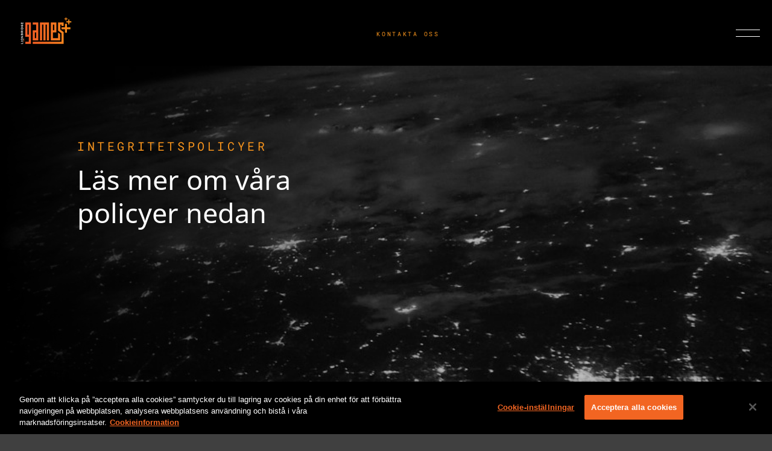

--- FILE ---
content_type: text/html;charset=utf-8
request_url: https://games.lionbridge.com/sv/legal/
body_size: 7190
content:

<!DOCTYPE HTML>
<html lang="sv">
    <head>
       
    <meta charset="UTF-8"/>
    <title>Lionbridge – juridiska meddelanden och integritetspolicyer</title>
    
    <meta name="description" content="Läs våra integritetspolicyer och juridiska dokument för mer information. Vi efterlever rådande lagstiftning och regelverk och skyddar personuppgifter i de domsrätter där Lionbridge är verksamt."/>
    <meta name="template" content="game-site-content"/>
    <meta name="viewport" content="width=device-width, initial-scale=1"/>
    
    <!--naver code-->
	<meta name="naver-site-verification" content="4adfdc1218e2929fc1315aafc8a58fe300c0eb05"/> 
 	<!--naver code-->
    
    
      <link rel="canonical" href="https://games.lionbridge.com/sv/legal/"/>
   



   

	<!--Hreflang games-->

<link rel="alternate" href="https://games.lionbridge.com/de/legal/" hreflang="de"/>
<link rel="alternate" href="https://games.lionbridge.com/sv/legal/" hreflang="sv"/>
<link rel="alternate" href="https://games.lionbridge.com/ko/legal/" hreflang="ko"/>
<link rel="alternate" href="https://games.lionbridge.com/zh-hant/legal/" hreflang="zh-hant"/>
<link rel="alternate" href="https://games.lionbridge.com/zh-hans/legal/" hreflang="zh-hans"/>
<link rel="alternate" href="https://games.lionbridge.com/ja/legal/" hreflang="ja"/>
<link rel="alternate" href="https://games.lionbridge.com/legal/" hreflang="en"/>
<link rel="alternate" href="https://games.lionbridge.com/it/legal/" hreflang="it"/>
<link rel="alternate" href="https://games.lionbridge.com/fr/legal/" hreflang="fr"/>
<link rel="alternate" href="https://games.lionbridge.com/es/legal/" hreflang="es"/>

    <meta property="og:title" content="Lionbridge – juridiska meddelanden och integritetspolicyer"/>
<meta property="og:url" content="https://games.lionbridge.com/sv/legal/"/>
<meta property="og:type" content="website"/>
<meta property="og:site_name" content="Game Localization, Translation and Testing from Lionbridge"/>
<meta property="og:image" content="https://www.lionbridge.com/content/lionbridge-games/sv/legal.thumb.800.480.png?ck=1760975846"/>
<meta property="og:description" content="Läs våra integritetspolicyer och juridiska dokument för mer information. Vi efterlever rådande lagstiftning och regelverk och skyddar personuppgifter i de domsrätter där Lionbridge är verksamt."/>

    <link rel="icon" sizes="16x16" href="/etc.clientlibs/lionbridge/clientlibs/clientlib-site/resources/images/lionbridge-games-favicon-32x32.ico"/>
    <script>
        ;(function(win, doc, style, timeout) {
            var STYLE_ID = 'at-body-style';

            function getParent() {
                return doc.getElementsByTagName('head')[0];
            }

            function addStyle(parent, id, def) {
                if (!parent) {
                    return;
                }
                var style = doc.createElement('style');
                style.id = id;
                style.innerHTML = def;
                parent.appendChild(style);
                console.log('Style added:', id); // Log when the style is added
            }

            function removeStyle(parent, id) {
                if (!parent) {
                    return;
                }
                var style = doc.getElementById(id);
                if (!style) {
                    return;
                }
                parent.removeChild(style);
                console.log('Style removed:', id); // Log when the style is removed
            }

            addStyle(getParent(), STYLE_ID, style);

            setTimeout(function() {
                removeStyle(getParent(), STYLE_ID);
            }, timeout);

            console.log('Script fired'); // Log to confirm the script fired
        }(window, document, ".lionbridge-games__site-root {opacity: 0 !important}", 3000));
    </script>


    
<link rel="stylesheet" href="/etc.clientlibs/lionbridge/clientlibs/clientlib-base.min.css" type="text/css">







<!--
<sly data-sly-test="">
    <script type='text/javascript'
            src='https://platform-api.sharethis.com/js/sharethis.js#property=5e8b68ddb160bc0019e605a6&product=inline-share-buttons&cms=website'
            async='async'></script>
</sly> -->


    <!-- Stage + Publish Scripts -->
    

    <!-- Prod + Publish Scripts -->
    
        
        <!-- OneTrust Cookies Consent Notice start for games.lionbridge.com -->
        <script src="https://cdn.cookielaw.org/scripttemplates/otSDKStub.js" data-document-language="true" type="text/javascript" charset="UTF-8" data-domain-script="ba5f1c55-29cf-4ed1-b02a-452ad08d2dc7"></script>
        <script type="text/javascript">function OptanonWrapper() { }</script>
        <!-- OneTrust Cookies Consent Notice end for games.lionbridge.com -->
        <!-- Adobe Launch start for games.lionbridge.com-->
        <script src="https://assets.adobedtm.com/92b093d415e5/ce1af9fa5d7a/launch-03ab2d429b07.min.js" async></script>
        <!-- Adobe Launch end for games.lionbridge.com -->
        <!--google search code-->
        <meta name="google-site-verification" content="W6A4QOIvRjfqmArQ8eTGcOrjPM7e2smgSUS4cttXtHw"/>
        <!--google search code-->
        <!-- jquery script -->
        <script src="https://code.jquery.com/jquery-3.4.0.min.js"></script>
        <!-- Baidu script -->

        <meta name="baidu-site-verification" content="codeva-A1gZFgNYdj"/>
    




<script>

    window.appEventData = window.appEventData || [];
    appEventData.push({
        "event": "Page Load Started",
        "page": {
            "detailedPageName": "Lionbridge – juridiska meddelanden och integritetspolicyer",
            "pageCategory": "",
            "pageName": "Juridiskt innehåll",
            "pageTitle": "Juridiskt innehåll",
            "pageType": "/conf/lionbridge/settings/wcm/templates/game-site-content",
            "siteType": "corp-site",
            "siteCountry": "",
            "siteLanguage": "",
            "siteName": "Lionbridge-corp",
            "last published": "",
            "subsection": "project",
            "subsection2": "",
            "subsection3": ""

        }
    });

    window.appEventData = window.appEventData || [];
    appEventData.push({
        "event": "Content Loaded",
        "items": [
            {
                "contentAuthor": "",
                "contentDate": "",
                "contentID": "Lionbridge – juridiska meddelanden och integritetspolicyer",
                "contentTitle": "Juridiskt innehåll"
            }
        ]
    });

    window.addEventListener('load', function () {
        appEventData.push({
            "event": "Page Load Completed"
        });
        loadVidyardScript();
    });

   
    const loadVidyardScript = () => {
        const vidyardButtons = document.querySelectorAll(".vidyard-video_button");
        if (vidyardButtons && vidyardButtons.length > 0) {
            const script = document.createElement('script');
            script.src = 'https://play.vidyard.com/embed/v4.js';
            script.async = true;
            script.type = 'text/javascript';
            document.head.appendChild(script);
        }
    }

    window.addEventListener('load', function () {
        loadVidyardScript();
    });

    if (window.location.href.indexOf('/zh-hant/') != -1) {
        document.documentElement.setAttribute("lang", 'zh-hant');
    }

    if (window.location.href.indexOf('/zh-hans/') != -1) {
        document.documentElement.setAttribute("lang", 'zh-hans');
    }
</script>
    <link rel="preload" href="/etc.clientlibs/lionbridge/clientlibs/clientlib-site/resources/fonts/roboto-mono-v13-latin-regular.eot" as="font" type="font/eot"/>
<link rel="preload" href="/etc.clientlibs/lionbridge/clientlibs/clientlib-site/resources/fonts/roboto-mono-v13-latin-regular.woff2" as="font" type="font/woff2"/>
<link rel="preload" href="/etc.clientlibs/lionbridge/clientlibs/clientlib-site/resources/fonts/roboto-mono-v13-latin-regular.woff" as="font" type="font/woff"/>
<link rel="preload" href="/etc.clientlibs/lionbridge/clientlibs/clientlib-site/resources/fonts/roboto-mono-v13-latin-regular.ttf" as="font" type="font/truetype"/>

<link rel="preload" href="/etc.clientlibs/lionbridge/clientlibs/clientlib-site/resources/fonts/noto-sans-v7-latin_latin-ext-700.eot" as="font" type="font/eot"/>
<link rel="preload" href="/etc.clientlibs/lionbridge/clientlibs/clientlib-site/resources/fonts/noto-sans-v7-latin_latin-ext-700.woff2" as="font" type="font/woff2"/>
<link rel="preload" href="/etc.clientlibs/lionbridge/clientlibs/clientlib-site/resources/fonts/noto-sans-v7-latin_latin-ext-700.woff" as="font" type="font/woff"/>
<link rel="preload" href="/etc.clientlibs/lionbridge/clientlibs/clientlib-site/resources/fonts/noto-sans-v7-latin_latin-ext-700.ttf" as="font" type="font/truetype"/>
<link rel="preload" href="/etc.clientlibs/lionbridge/clientlibs/clientlib-site/resources/fonts/noto-sans-v7-latin_latin-ext-700.svg" as="font" type="font/svg"/>

<link rel="preload" href="/etc.clientlibs/lionbridge/clientlibs/clientlib-site/resources/fonts/noto-sans-v7-latin_latin-ext-regular.eot" as="font" type="font/eot"/>
<link rel="preload" href="/etc.clientlibs/lionbridge/clientlibs/clientlib-site/resources/fonts/noto-sans-v7-latin_latin-ext-regular.woff2" as="font" type="font/woff2"/>
<link rel="preload" href="/etc.clientlibs/lionbridge/clientlibs/clientlib-site/resources/fonts/noto-sans-v7-latin_latin-ext-regular.woff" as="font" type="font/woff"/>
<link rel="preload" href="/etc.clientlibs/lionbridge/clientlibs/clientlib-site/resources/fonts/noto-sans-v7-latin_latin-ext-regular.ttf" as="font" type="font/truetype"/>
<link rel="preload" href="/etc.clientlibs/lionbridge/clientlibs/clientlib-site/resources/fonts/noto-sans-v7-latin_latin-ext-regular.svg" as="font" type="font/svg"/>


<link rel="preload" href="/etc.clientlibs/lionbridge/clientlibs/clientlib-site/resources/fonts/MaterialIcons-Regular.ttf" as="font" type="font/truetype"/>
<link rel="preload" href="/etc.clientlibs/lionbridge/clientlibs/clientlib-site/resources/fonts/MaterialIcons-Regular.woff2" as="font" type="font/woff2"/>
<link rel="preload" href="/etc.clientlibs/lionbridge/clientlibs/clientlib-site/resources/fonts/MaterialIcons-Regular.woff" as="font" type="font/woff"/>

      <script src="https://assets.sitescdn.net/answers/v1.7.1/answerstemplates.compiled.min.js"></script>
<link rel="stylesheet" type="text/css" href="https://assets.sitescdn.net/answers/v1.7.1/answers.css"/>
<script src="https://assets.sitescdn.net/answers/v1.7.1/answers.min.js"></script>
<meta name="naver-site-verification" content="4adfdc1218e2929fc1315aafc8a58fe300c0eb05"/>
    
    
    

    

    
    
    
<link rel="stylesheet" href="/etc.clientlibs/lionbridge/clientlibs/clientlib-dependencies.min.css" type="text/css">
<link rel="stylesheet" href="/etc.clientlibs/lionbridge/clientlibs/clientlib-site.min.css" type="text/css">



    

    
</head>
    <body class="games-page page basicpage lionbridge-games__site-root" id="games-page-a800a5fb2c">
        
        
        
            




            



            
<div class="root responsivegrid">


<div class="aem-Grid aem-Grid--12 aem-Grid--default--12 ">
    
    <div class="experiencefragment aem-GridColumn aem-GridColumn--default--12">
<div id="experiencefragment-f4697a4731" class="cmp-experiencefragment cmp-experiencefragment--header">
<div class="xf-content-height">
    


<div class="aem-Grid aem-Grid--12 aem-Grid--default--12 ">
    
    <div class="responsivegrid aem-GridColumn aem-GridColumn--default--12">


<div class="aem-Grid aem-Grid--12 aem-Grid--default--12 ">
    
    <div class="embed aem-GridColumn--default--none aem-GridColumn aem-GridColumn--default--12 aem-GridColumn--offset--default--0">
<div class="cmp-embed">
  
  <style>
img.cmp-header__logo {
    height: 110px!important;
}
</style>
  
</div>

    

</div>
<div class="header aem-GridColumn--default--none aem-GridColumn aem-GridColumn--default--12 aem-GridColumn--offset--default--0"><div class="cmp-header header-gaming">
    <div class="cmp-header__container">
        <div class="cmp-header__bottom-row">
            <div class="cmp-header__logo-cont"><a href="https://games.lionbridge.com/sv/"><img class="cmp-header__logo" src="/content/dam/lionbridge-games/games-pages/home/games-primary-logo-cmyk-white-orange-plus.svg" alt="Lionbridge Gaming"/></a></div>
            <input class="cmp-header__hamburger-input" type="checkbox" id="hamburger-icon"/>
            <div class="cmp-header__mobile-contact"><a href="https://games.lionbridge.com/sv/contact-us/">KONTAKTA OSS</a>
            </div>

            <div class="cmp-header__hamburger-menu cmp-header__hide-on-desktop">
                <label for="hamburger-icon">
                    <div class="cmp-header__hamburger-menu-topline"></div>
                    <div class="cmp-header__hamburger-menu-btmline"></div>
                </label>
            </div>
            <nav class="cmp-header__nav-cont">
                <ul class="cmp-header__nav-headers">
                    <li class="cmp-header__nav-header cmp-header__hide-on-desktop"><a></a></li>
                    <li class="cmp-header__nav-header--search cmp-header__hide-on-desktop"></li>
                    <li class="button grey-button carot-icon mobile-view cmp-header__hide-on-desktop">
                        <div class="cmp-button languagenavigation">
                            <span class="cmp-button__icon "></span>
                        </div>
                    </li>
                    <li class="cmp-header__nav-header--accordian">
                        <input class="cmp-header__accordian-input" type="checkbox" id="services-accordian"/>
                        <label for="services-accordian">
                            <div class="cmp-header__nav-header-title">
                                <a>Tjänster</a>
                            </div>
                        </label>

                        <div class="cmp-header__nav-accordian">
                            <ul>
                                <li class="cmp-header__nav-accordian-link"><a href="/sv/services/game-audio/">Ljud</a>
                                </li>
                            
                                <li class="cmp-header__nav-accordian-link"><a href="/sv/services/marketing-for-games/">Marknadsföring och multimedia</a>
                                </li>
                            
                                <li class="cmp-header__nav-accordian-link"><a href="/sv/services/player-experience/">Spelupplevelse</a>
                                </li>
                            
                                <li class="cmp-header__nav-accordian-link"><a href="/sv/services/game-testing/">Funktionstestning</a>
                                </li>
                            
                                <li class="cmp-header__nav-accordian-link"><a href="/sv/services/game-translation/">Lokalisering</a>
                                </li>
                            
                                <li class="cmp-header__nav-accordian-link"><a href="/sv/services/game-localization-testing/">Kvalitetssäkrad lokalisering</a>
                                </li>
                            </ul>
                        </div>
                    </li>
                    <li class="cmp-header__nav-header--accordian">
                        <input class="cmp-header__accordian-input" type="checkbox" id="about-accordian"/>
                        <label for="about-accordian">
                            <div class="cmp-header__nav-header-title"><a>Om</a></div>
                        </label>
                        <div class="cmp-header__nav-accordian">
                            <ul>
                                <li class="cmp-header__nav-accordian-link">
                                    <a href="/sv/about-us/">Översikt</a>
                                </li>
                            
                                <li class="cmp-header__nav-accordian-link">
                                    <a href="https://games.lionbridge.com/sv/about-us/#meet-the-staff">Möt våra lejon</a>
                                </li>
                            
                                <li class="cmp-header__nav-accordian-link">
                                    <a href="https://careers.lionbridge.com/games">Karriärmöjligheter</a>
                                </li>
                            
                                <li class="cmp-header__nav-accordian-link">
                                    <a href="/sv/studio/rocket-sound/">Rocket Sound</a>
                                </li>
                            
                                <li class="cmp-header__nav-accordian-link">
                                    <a href="https://gametester.gg/">Game Tester</a>
                                </li>
                            </ul>
                        </div>
                    </li>
                    </li>
                    <li class="cmp-header__nav-header">
                        
                        <label for="insights-accordian">
                            <div class="cmp-header__nav-header-title"><a href="/sv/insights/">Blogg</a></div>
                        </label>
                        
                    </li>
                    <li class="cmp-header__nav-header">
                        
                        <label for="career-accordian">
                            <div class="cmp-header__nav-header-title"><a></a></div>
                        </label>
                        
                    </li>
                    <li class="cmp-header__nav-header">
                        
                        <label for="menu5-accordian">
                            <div class="cmp-header__nav-header-title"><a></a></div>
                        </label>
                        
                    </li>
                    <li class="cmp-header__nav-header--main-site-link cmp-header__hide-on-desktop">
                        <a href="https://www.lionbridge.com/sv/">Lionbridges hemsida</a>
                    </li>
                </ul>
            </nav>
            <div class="cmp-header__actions-cont cmp-header__hide-on-mobile">
                <div class="button grey-button carot-icon">
                    <div class="cmp-button">
                        <div class="languagenavigation">
<nav id="languagenavigation-94eadb57e6" class="cmp-languagenavigation">
    <ul class="cmp-languagenavigation__group">
        
    <li class="cmp-languagenavigation__item cmp-languagenavigation__item--langcode-en cmp-languagenavigation__item--level-0">
        
    
    <a class="cmp-languagenavigation__item-link" href="/legal/" navlang="en" rel="alternate" title="English">English</a>

        
    </li>

    
        
    <li class="cmp-languagenavigation__item cmp-languagenavigation__item--langcode-de cmp-languagenavigation__item--level-0">
        
    
    <a class="cmp-languagenavigation__item-link" href="/de/legal/" navlang="de" rel="alternate" title="Deutsch">Deutsch</a>

        
    </li>

    
        
    <li class="cmp-languagenavigation__item cmp-languagenavigation__item--langcode-es cmp-languagenavigation__item--level-0">
        
    
    <a class="cmp-languagenavigation__item-link" href="/es/legal/" navlang="es" rel="alternate" title="Español">Español</a>

        
    </li>

    
        
    <li class="cmp-languagenavigation__item cmp-languagenavigation__item--langcode-fr cmp-languagenavigation__item--level-0">
        
    
    <a class="cmp-languagenavigation__item-link" href="/fr/legal/" navlang="fr" rel="alternate" title="Français">Français</a>

        
    </li>

    
        
    <li class="cmp-languagenavigation__item cmp-languagenavigation__item--langcode-it cmp-languagenavigation__item--level-0">
        
    
    <a class="cmp-languagenavigation__item-link" href="/it/legal/" navlang="it" rel="alternate" title="Italiano">Italiano</a>

        
    </li>

    
        
    <li class="cmp-languagenavigation__item cmp-languagenavigation__item--langcode-ja cmp-languagenavigation__item--level-0">
        
    
    <a class="cmp-languagenavigation__item-link" href="/ja/legal/" navlang="ja" rel="alternate" title="日本語">日本語</a>

        
    </li>

    
        
    <li class="cmp-languagenavigation__item cmp-languagenavigation__item--langcode-ko cmp-languagenavigation__item--level-0">
        
    
    <a class="cmp-languagenavigation__item-link" href="/ko/legal/" navlang="ko" rel="alternate" title="한국어">한국어</a>

        
    </li>

    
        
    <li class="cmp-languagenavigation__item cmp-languagenavigation__item--langcode-sv cmp-languagenavigation__item--level-0 cmp-languagenavigation__item--active">
        
    
    <a class="cmp-languagenavigation__item-link" href="/sv/legal/" navlang="sv" rel="alternate" title="Svenska">Svenska</a>

        
    </li>

    
        
    <li class="cmp-languagenavigation__item cmp-languagenavigation__item--countrycode-US cmp-languagenavigation__item--langcode-en-US cmp-languagenavigation__item--level-0">
        
    
    <a class="cmp-languagenavigation__item-link" href="/zh-hans/legal/" navlang="en-US" rel="alternate" title="中文（简体）">中文（简体）</a>

        
    </li>

    
        
    <li class="cmp-languagenavigation__item cmp-languagenavigation__item--countrycode-US cmp-languagenavigation__item--langcode-en-US cmp-languagenavigation__item--level-0">
        
    
    <a class="cmp-languagenavigation__item-link" href="/zh-hant/legal/" navlang="en-US" rel="alternate" title="中文（繁體）">中文（繁體）</a>

        
    </li>

    </ul>
</nav>

    

</div>
                        <span class="cmp-button__icon "></span>
                    </div>
                </div>

                <div class="cmp-header__contact-cont">
                    <a href="https://games.lionbridge.com/sv/contact-us/">KONTAKTA OSS</a>
                </div>
            </div>
        </div>
    </div>
</div></div>

    
</div>
</div>

    
</div>

</div></div>

    
</div>
<div class="responsivegrid aem-GridColumn--default--none aem-GridColumn aem-GridColumn--default--12 aem-GridColumn--offset--default--0">


<div class="aem-Grid aem-Grid--24 aem-Grid--default--24 aem-Grid--phone--24 ">
    
    <div class="animatedhero aem-GridColumn--default--none aem-GridColumn aem-GridColumn--default--24 aem-GridColumn--offset--default--0">


<div class="hero-banner">
    
        
        
            <picture class="cmp-lb__animated-hero-image">
                <source media="(min-width:768px)" srcset="/content/dam/lionbridge/pages/legacy/legacy/2019/02/globe-black-white-1440x400.jpg"/>
                <img src="/content/dam/lionbridge/pages/legacy/legacy/2019/02/globe-black-white-1440x400.jpg" alt="Nattvy över planeten Jorden från rymden" class="hero-banner__image"/>
            </picture>
        
    

    
    <div class="hero-banner-container">
        <div class="hero-banner-content-wrapper">
            <div class="hero-banner-content">
                
                <span class="hero-banner-content__eyebrow">Integritetspolicyer</span>
                <h1 class="hero-banner-content__text">Läs mer om våra policyer nedan</h1>
                
            </div>
            <div class="hero-banner-secondary-video-outer">
                <div class="hero-banner-secondary-video-inner">
                    
                </div>
            </div>
        </div>
    </div>
</div>
</div>
<div class="container responsivegrid container__background--darkgray aem-GridColumn--default--none aem-GridColumn aem-GridColumn--default--24 aem-GridColumn--offset--default--0">

    
    
    
    <div id="container-a31f4b775f" class="cmp-container header-closed">
        
        
        
    </div>

</div>
<div class="teasergaming teaser --icon --v-padding-24 aem-GridColumn--default--none aem-GridColumn--phone--none aem-GridColumn--phone--22 aem-GridColumn--default--9 aem-GridColumn aem-GridColumn--offset--phone--1 aem-GridColumn--offset--default--2">
<div id="teasergaming-89e6c779c6" class="cmp-teasergaming">

  <div class="cmp-teasergaming__image">
    <!-- Alt text fix: Pass alt text from teasergaming model to image component -->
    <div>
  <div data-cmp-is="image" data-cmp-src="/content/lionbridge-games/sv/legal/_jcr_content/root/responsivegrid/teasergaming.coreimg{.width}.svg/1634326933695/script-translation-icon-140x140.svg" data-asset="/content/dam/lionbridge-games/games-pages/services/game-audio/script-translation-icon-140x140.svg" data-asset-id="0b1a2b1f-17a2-4dc2-bf28-b7283dca3043" data-title="script-translation-icon-140x140.svg" class="cmp-image" itemscope itemtype="http://schema.org/ImageObject">
 
        
            <img src="/content/lionbridge-games/sv/legal/_jcr_content/root/responsivegrid/teasergaming.coreimg.svg/1634326933695/script-translation-icon-140x140.svg" class="cmp-image__image" itemprop="contentUrl" data-cmp-hook-image="image" alt="script-translation-icon-140x140.svg " title="script-translation-icon-140x140.svg"/>
            
            <span class="cmp-image__logo"></span>
        
 
 
 <meta itemprop="caption" content="script-translation-icon-140x140.svg"/>
</div>

    
</div>
  </div>

  <div class="cmp-teasergaming__separator --blog">
<div id="separator-86cf19e8b1" class="cmp-separator">
    <hr class="cmp-separator__horizontal-rule"/>
</div></div>
  <div class="cmp-teasergaming__content">
    <h2 class="cmp-teasergaming__title">
      Webbplatsens integritetspolicy
    </h2>

    <div class="cmp-teasergaming__description"><p>Vi är måna om din integritet.</p>
</div>

    <div class="cmp-teasergaming__action-container">
      <a class="cmp-teasergaming__action-link" href="/sv/legal/website-privacy-policy/">Läs mer</a>
    </div>

    <div class="cmp-teasergaming__separator --icon">
<div id="separator-86cf19e8b1" class="cmp-separator">
    <hr class="cmp-separator__horizontal-rule"/>
</div></div>
  </div>
</div>

    
</div>
<div class="teasergaming teaser --icon --v-padding-24 aem-GridColumn--default--none aem-GridColumn--phone--none aem-GridColumn--phone--22 aem-GridColumn--default--9 aem-GridColumn aem-GridColumn--offset--phone--1 aem-GridColumn--offset--default--2">
<div id="teasergaming-1889f68d6a" class="cmp-teasergaming">

  <div class="cmp-teasergaming__image">
    <!-- Alt text fix: Pass alt text from teasergaming model to image component -->
    <div>
  <div data-cmp-is="image" data-cmp-src="/content/lionbridge-games/sv/legal/_jcr_content/root/responsivegrid/teasergaming_956728744.coreimg{.width}.svg/1634326938153/script-translation-icon-140x140.svg" data-asset="/content/dam/lionbridge-games/games-pages/services/game-audio/script-translation-icon-140x140.svg" data-asset-id="0b1a2b1f-17a2-4dc2-bf28-b7283dca3043" data-title="script-translation-icon-140x140.svg" class="cmp-image" itemscope itemtype="http://schema.org/ImageObject">
 
        
            <img src="/content/lionbridge-games/sv/legal/_jcr_content/root/responsivegrid/teasergaming_956728744.coreimg.svg/1634326938153/script-translation-icon-140x140.svg" class="cmp-image__image" itemprop="contentUrl" data-cmp-hook-image="image" alt="script-translation-icon-140x140.svg " title="script-translation-icon-140x140.svg"/>
            
            <span class="cmp-image__logo"></span>
        
 
 
 <meta itemprop="caption" content="script-translation-icon-140x140.svg"/>
</div>

    
</div>
  </div>

  <div class="cmp-teasergaming__separator --blog">
<div id="separator-fa4730ec45" class="cmp-separator">
    <hr class="cmp-separator__horizontal-rule"/>
</div></div>
  <div class="cmp-teasergaming__content">
    <h2 class="cmp-teasergaming__title">
      Cookieinformation
    </h2>

    <div class="cmp-teasergaming__description"><p>Läs mer om de cookies som används på den här webbplatsen.</p>
</div>

    <div class="cmp-teasergaming__action-container">
      <a class="cmp-teasergaming__action-link" href="/sv/legal/cookie-declarations/">Läs mer</a>
    </div>

    <div class="cmp-teasergaming__separator --icon">
<div id="separator-fa4730ec45" class="cmp-separator">
    <hr class="cmp-separator__horizontal-rule"/>
</div></div>
  </div>
</div>

    
</div>

    
</div>
</div>
<div class="experiencefragment aem-GridColumn aem-GridColumn--default--12">
<div id="experiencefragment-80f80cfb65" class="cmp-experiencefragment cmp-experiencefragment--footer">
<div class="xf-content-height">
    


<div class="aem-Grid aem-Grid--12 aem-Grid--default--12 ">
    
    <div class="responsivegrid aem-GridColumn aem-GridColumn--default--12">


<div class="aem-Grid aem-Grid--12 aem-Grid--default--12 ">
    
    <div class="footer aem-GridColumn--default--none aem-GridColumn aem-GridColumn--default--12 aem-GridColumn--offset--default--0"><div class="cmp-footer">
    <div class="cmp-separator cmp-footer__hide-on-mobile ">
        <hr class="cmp-separator__horizontal-rule"/>
    </div>
    <div class="cmp-footer__grid">
        <div class="cmp-footer__grid-top-row">
            <div class="cmp-footer__grid-top-left-cont">
                <div class="cmp-footer__logo-cont">
                    <a class="cmp-footer__logo-link" href="https://games.lionbridge.com/sv/">
                        <img class="cmp-footer-logo" src="/content/dam/lionbridge-games/games-pages/home/games-primary-logo-cmyk-white-orange-plus.svg" alt="Lionbridge"/>
                    </a>
                </div>
                <div class="button outlined-button carot-icon">
                    <div class="cmp-button">
                        <div class="languagenavigation">
<nav id="languagenavigation-1e3fcafa35" class="cmp-languagenavigation">
    <ul class="cmp-languagenavigation__group">
        
    <li class="cmp-languagenavigation__item cmp-languagenavigation__item--langcode-en cmp-languagenavigation__item--level-0">
        
    
    <a class="cmp-languagenavigation__item-link" href="/legal/" navlang="en" rel="alternate" title="English">English</a>

        
    </li>

    
        
    <li class="cmp-languagenavigation__item cmp-languagenavigation__item--langcode-de cmp-languagenavigation__item--level-0">
        
    
    <a class="cmp-languagenavigation__item-link" href="/de/legal/" navlang="de" rel="alternate" title="Deutsch">Deutsch</a>

        
    </li>

    
        
    <li class="cmp-languagenavigation__item cmp-languagenavigation__item--langcode-es cmp-languagenavigation__item--level-0">
        
    
    <a class="cmp-languagenavigation__item-link" href="/es/legal/" navlang="es" rel="alternate" title="Español">Español</a>

        
    </li>

    
        
    <li class="cmp-languagenavigation__item cmp-languagenavigation__item--langcode-fr cmp-languagenavigation__item--level-0">
        
    
    <a class="cmp-languagenavigation__item-link" href="/fr/legal/" navlang="fr" rel="alternate" title="Français">Français</a>

        
    </li>

    
        
    <li class="cmp-languagenavigation__item cmp-languagenavigation__item--langcode-it cmp-languagenavigation__item--level-0">
        
    
    <a class="cmp-languagenavigation__item-link" href="/it/legal/" navlang="it" rel="alternate" title="Italiano">Italiano</a>

        
    </li>

    
        
    <li class="cmp-languagenavigation__item cmp-languagenavigation__item--langcode-ja cmp-languagenavigation__item--level-0">
        
    
    <a class="cmp-languagenavigation__item-link" href="/ja/legal/" navlang="ja" rel="alternate" title="日本語">日本語</a>

        
    </li>

    
        
    <li class="cmp-languagenavigation__item cmp-languagenavigation__item--langcode-ko cmp-languagenavigation__item--level-0">
        
    
    <a class="cmp-languagenavigation__item-link" href="/ko/legal/" navlang="ko" rel="alternate" title="한국어">한국어</a>

        
    </li>

    
        
    <li class="cmp-languagenavigation__item cmp-languagenavigation__item--langcode-sv cmp-languagenavigation__item--level-0 cmp-languagenavigation__item--active">
        
    
    <a class="cmp-languagenavigation__item-link" href="/sv/legal/" navlang="sv" rel="alternate" title="Svenska">Svenska</a>

        
    </li>

    
        
    <li class="cmp-languagenavigation__item cmp-languagenavigation__item--countrycode-US cmp-languagenavigation__item--langcode-en-US cmp-languagenavigation__item--level-0">
        
    
    <a class="cmp-languagenavigation__item-link" href="/zh-hans/legal/" navlang="en-US" rel="alternate" title="中文（简体）">中文（简体）</a>

        
    </li>

    
        
    <li class="cmp-languagenavigation__item cmp-languagenavigation__item--countrycode-US cmp-languagenavigation__item--langcode-en-US cmp-languagenavigation__item--level-0">
        
    
    <a class="cmp-languagenavigation__item-link" href="/zh-hant/legal/" navlang="en-US" rel="alternate" title="中文（繁體）">中文（繁體）</a>

        
    </li>

    </ul>
</nav>

    

</div>
                        <span class="cmp-button__icon "></span>
                    </div>
                </div>
                <div class="cmp-footer__contact-cont cmp-footer__hide-on-mobile">
                    <a href="https://games.lionbridge.com/sv/contact-us/">KONTAKTA OSS</a>
                </div>
            </div>
            <div class="cmp-footer__nav-cont">
                <div class="cmp-footer__nav-links">
                    <ul class="cmp-footer__nav-links-list column-on-mobile">
                        <li class="cmp-footer__nav-link cmp-footer__hide-desktop"><a></a></li>
                        <div class="cmp-footer__nav-accordian-cont">
                            <li class="cmp-footer__nav-link">
                                <input class="cmp-footer__accordian-input" type="checkbox" id="footer-services-accordian"/>
                                <label for="footer-services-accordian">
                                    <a>Tjänster</a></label>
                                <div class="cmp-footer__nav-accordian">
                                    <ul>
                                        <li class="cmp-footer__nav-accordian-link"><a href="/sv/services/game-audio/" target="_self">LJUD</a></li>
                                    
                                        <li class="cmp-footer__nav-accordian-link"><a href="/sv/services/player-experience/" target="_self">SPELUPPLEVELSE</a></li>
                                    
                                        <li class="cmp-footer__nav-accordian-link"><a href="/sv/services/game-testing/" target="_self">FUNKTIONSTESTNING</a></li>
                                    
                                        <li class="cmp-footer__nav-accordian-link"><a href="/sv/services/game-translation/" target="_self">LOKALISERING</a></li>
                                    
                                        <li class="cmp-footer__nav-accordian-link"><a href="/sv/services/game-localization-testing/" target="_self">KVALITETSSÄKRING AV LOKALISERING</a></li>
                                    
                                        <li class="cmp-footer__nav-accordian-link"><a href="/sv/services/marketing-for-games/" target="_self">MARKNADSFÖRING</a></li>
                                    </ul>
                                </div>
                            </li>
                        </div>
                        <div class="cmp-footer__nav-link-cont">
                            <ul>
                                <li class="cmp-footer__nav-link">
                                    <a href="/sv/about-us/" target="_self" title="Om oss">
                                        Om oss</a>
                                </li>
                            
                                <li class="cmp-footer__nav-link">
                                    <a href="/sv/insights/" target="_self" title="Blogg">
                                        Blogg</a>
                                </li>
                            
                                <li class="cmp-footer__nav-link">
                                    <a href="https://careers.lionbridge.com/games" target="_blank" title="Karriärmöjligheter">
                                        Karriärmöjligheter</a>
                                </li>
                            </ul>
                    </ul>
                </div>
            </div>
            <div class="cmp-separator cmp-footer__hide-desktop ">
                <hr class="cmp-separator__horizontal-rule"/>
            </div>
            <div class="cmp-footer__lionbridge-main-cont">
                <p>Vi tar spel till nästa nivå. Kolla in alla tjänster vi erbjuder.</p>

                <a href="https://www.lionbridge.com/sv/">Lionbridges hemsida</a>
            </div>
        </div>
        <div class="cmp-footer__grid-mid-row">
            <div class="cmp-footer__legal-notice-cont">
                <a href="https://games.lionbridge.com/sv/legal/">Juridiska meddelanden och policyer</a>
            </div>
            <div class="cmp-footer__social-media-links-cont">
                <a class="cmp-footer__link--facebook" target="_blank" data-wpel-link="external" href="https://www.facebook.com/profile.php?id=61572856082298">
                    <img src="/etc.clientlibs/lionbridge/clientlibs/clientlib-site/resources/images/social/facebook-icon.svg" alt="facebook"/>
                </a>
                <a class="cmp-footer__link--twitter" target="_blank" data-wpel-link="external" href="https://x.com/LionbridgeGames"><img src="/etc.clientlibs/lionbridge/clientlibs/clientlib-site/resources/images/social/twitter-icon.svg" alt="twitter"/></a>
                <a class="cmp-footer__link--instagram" target="_blank" data-wpel-link="external" href="https://www.instagram.com/lionbridgegames"><img src="/etc.clientlibs/lionbridge/clientlibs/clientlib-site/resources/images/social/instagram-icon.svg" alt="instagram"/></a>
                <a class="cmp-footer__link--linkedin" target="_blank" data-wpel-link="external" href="https://www.linkedin.com/company/lionbridgegames"><img src="/etc.clientlibs/lionbridge/clientlibs/clientlib-site/resources/images/social/linkedin-icon.svg" alt="linkedin"/></a>
                <a class="cmp-footer__link--youtube" target="_blank" data-wpel-link="external" href="https://www.youtube.com/channel/UC7FnWMZpV0Nce2ZJyOejuqg"><img src="/etc.clientlibs/lionbridge/clientlibs/clientlib-site/resources/images/social/youtube-icon.svg" alt="youtube"/></a>
            </div>
        </div>
    </div>
    <div class="cmp-separator cmp-footer__hide-on-mobile  ">
        <hr class="cmp-separator__horizontal-rule"/>
    </div>
    <div class="cmp-footer__grid-btm-row">
        <div class="cmp-footer__copyright-cont">Copyright 2025 Lionbridge Technologies, LLC. Alla rättigheter förbehållna.
        </div>
    </div>
</div></div>

    
</div>
</div>

    
</div>

</div></div>

    
</div>

    
</div>
</div>


            
    
    
<script src="/etc.clientlibs/clientlibs/granite/jquery.min.js"></script>
<script src="/etc.clientlibs/lionbridge/clientlibs/clientlib-dependencies.min.js"></script>
<script src="/etc.clientlibs/lionbridge/clientlibs/clientlib-site.min.js"></script>



    

    
    
<script src="/etc.clientlibs/core/wcm/components/commons/site/clientlibs/container.min.js"></script>
<script src="/etc.clientlibs/lionbridge/clientlibs/clientlib-base.min.js"></script>






    
        
            <script type="application/ld+json">{"@context":"https://schema.org","@type":"Article","mainEntityOfPage":{"@type":"WebPage","name":"Juridiskt innehåll"},"author":{"@type":"Person","name":"Lionbridge"},"publisher":{"@type":"organization","logo":{"@type":"ImageObject","url":"https://games.lionbridge.com/content/dam/lionbridge/legacy/2019/02/Lionbridge-KG.jpg","width":0,"height":0}}}</script>
        
        
        
        
    
    <script type="application/ld+json">{"@context":"https://schema.org","@type":"organization","name":"Lionbridge Games","url":"https://games.lionbridge.com","sameAs":["","","","","","","","",""],"logo":{"@type":"ImageObject","url":"https://games.lionbridge.com/content/dam/lionbridge/legacy/2019/02/Lionbridge-KG.jpg","width":0,"height":0},"contactPoint":{"@type":"ContactPoint","contactType":"none","telephone":"","url":"","name":""}}</script>
    <script type="application/ld+json">{"@context":"https://schema.org","@type":"WebPage","@id":"https://games.lionbridge.com/sv/legal/#WebPage","url":"https://games.lionbridge.com/sv/legal/","name":"Juridiskt innehåll","inLanguage":"sv","dateModified":"2025-10-20T15:57:26","description":"Läs våra integritetspolicyer och juridiska dokument för mer information. Vi efterlever rådande lagstiftning och regelverk och skyddar personuppgifter i de domsrätter där Lionbridge är verksamt.","isPartOf":{"@type":"WebSite","@id":"https://games.lionbridge.com#website","url":"https://games.lionbridge.com","name":"Lionbridge Games","inLanguage":"sv","description":"Lionbridge’s end-to-end suite of game localization, translation, testing and audio services ensure game developers deliver compelling gaming experiences in any language or culture.   "}}</script>
    
    



    
    
        <script type="text/javascript">_satellite.pageBottom();</script>
    


<script type="text/javascript">
    $(document).on("click", "a", function(e) {
            
        //this == the link that was clicked
        var href = $(this).attr("href");
        var theText = $(e.target).text();
        appEventData.push({ 
          "event": "CTA Link Clicked",
            "linkInfo": {
                "linkContainer": "<linkContainer>",
                "linkId": href,
                "linkRegion": theText
            }
        });
    });         
        </script>
    

    

    
    
    

            

        
    </body>
</html>


--- FILE ---
content_type: image/svg+xml
request_url: https://games.lionbridge.com/etc.clientlibs/lionbridge/clientlibs/clientlib-site/resources/images/social/instagram-icon.svg
body_size: 1382
content:
<svg height="26" viewBox="0 0 26 26" width="26" xmlns="http://www.w3.org/2000/svg"><path d="m257.001219 1c-3.53062 0-3.973708.0154375-5.360389.07854167-1.383973.063375-2.32865.28247916-3.155242.60395833-.855029.33204167-1.580329.77620833-2.302919 1.4990625-.723133.72258333-1.167304 1.447875-1.500433 2.302625-.322295.82685417-.541672 1.77179167-.603964 3.15520833-.062022 1.38666667-.078272 1.83002087-.078272 5.36060417s.015708 3.9723125.078542 5.3589792c.063647 1.3839583.282753 2.328625.603965 3.1552083.332316.8550208.776487 1.5803125 1.499349 2.3028958.72232.723125 1.447619 1.168375 2.302107 1.5004167.827134.3214792 1.772081.5405833 3.155783.6039583 1.386681.0631042 1.829498.0785417 5.359848.0785417 3.530891 0 3.972624-.0154375 5.359306-.0785417 1.383972-.063375 2.329732-.2824791 3.156866-.6039583.854759-.3320417 1.578975-.7772917 2.301295-1.5004167.723132-.7225833 1.167303-1.447875 1.500432-2.302625.319587-.8268541.538964-1.7717916.603965-3.1552083.062292-1.3866667.078542-1.8286667.078542-5.35925s-.01625-3.9736667-.078542-5.36033333c-.065001-1.38395834-.284378-2.328625-.603965-3.15520834-.333129-.85502083-.7773-1.5803125-1.500432-2.30289583-.723133-.723125-1.446265-1.16729167-2.302108-1.4990625-.828758-.32147917-1.773977-.54058333-3.157949-.60395833-1.386681-.06310417-1.828144-.07854167-5.359848-.07854167zm-1.166221 2.34270833c.346129-.00054166.732341 0 1.166221 0 3.471036 0 3.882436.01245834 5.253138.07475 1.267513.05795834 1.955437.26975 2.413692.4476875.606673.235625 1.039198.51729167 1.493932.97229167.455005.455.736674.88833333.972843 1.495.17794.45770833.390004 1.145625.447692 2.413125.062293 1.3704167.075835 1.7820833.075835 5.2514583s-.013542 3.8810417-.075835 5.2514584c-.057958 1.2675-.269752 1.9554166-.447692 2.413125-.235627.6066666-.517838 1.0386458-.972843 1.493375-.455005.455-.886989.7366666-1.493932.9722916-.457713.17875-1.146179.39-2.413692.4479584-1.370431.0622916-1.782102.0758333-5.253138.0758333-3.471307 0-3.882707-.0135417-5.253138-.0758333-1.267513-.0585-1.955437-.2702917-2.413963-.4482292-.606673-.235625-1.040011-.5172917-1.495016-.9722917-.455004-.455-.736674-.88725-.972843-1.4941875-.177939-.4577083-.390004-1.145625-.447692-2.413125-.062292-1.3704166-.074751-1.7820833-.074751-5.253625 0-3.4715416.012459-3.8810416.074751-5.2514583.057959-1.2675.269753-1.95541667.447692-2.41366667.235627-.60666666.517839-1.04.972843-1.495.455005-.455.888343-.73666666 1.495016-.97283333.458255-.17875 1.14645-.39 2.413963-.44822917 1.199262-.05416666 1.664017-.07041666 4.086917-.073125zm8.105585 2.15854167c-.861259 0-1.560017.6979375-1.560017 1.55945833 0 .86125.698758 1.56 1.560017 1.56s1.560016-.69875 1.560016-1.56-.698757-1.56-1.560016-1.56zm-6.939364 1.82270833c-3.686893 0-6.676111 2.98918747-6.676111 6.67604167s2.989218 6.6746875 6.676111 6.6746875c3.686892 0 6.675028-2.9878333 6.675028-6.6746875s-2.988407-6.67604167-6.675299-6.67604167zm0 2.34270834c2.393108 0 4.333378 1.93997913 4.333378 4.33333333 0 2.3930833-1.94027 4.3333333-4.333378 4.3333333-2.393379 0-4.333379-1.94025-4.333379-4.3333333 0-2.3933542 1.94-4.33333333 4.333379-4.33333333z" fill="#dadada" fill-rule="evenodd" transform="translate(-244 -1)"/></svg>

--- FILE ---
content_type: image/svg+xml
request_url: https://games.lionbridge.com/content/lionbridge-games/sv/legal/_jcr_content/root/responsivegrid/teasergaming.coreimg.svg/1634326933695/script-translation-icon-140x140.svg
body_size: 1455
content:
<svg width="94" height="95" xmlns="http://www.w3.org/2000/svg" xmlns:xlink="http://www.w3.org/1999/xlink" overflow="hidden"><defs><clipPath id="clip0"><rect x="456" y="65" width="94" height="95"/></clipPath><clipPath id="clip1"><rect x="456" y="74" width="94" height="76"/></clipPath><clipPath id="clip2"><rect x="456" y="74" width="94" height="76"/></clipPath><clipPath id="clip3"><rect x="456" y="74" width="94" height="76"/></clipPath></defs><g clip-path="url(#clip0)" transform="translate(-456 -65)"><g clip-path="url(#clip1)"><g clip-path="url(#clip2)"><g clip-path="url(#clip3)"><path d="M74.3111 17.2098C73.3991 17.2098 72.6602 17.9487 72.6602 18.8607L72.6602 56.1577C72.6602 59.5587 69.8947 62.3242 66.4937 62.3242L32.0044 62.3242C32.756 61.1779 33.1951 59.8099 33.1951 58.3406L33.1951 13.6758 65.9659 13.6758C66.8779 13.6758 67.6168 12.9369 67.6168 12.0249 67.6168 11.1129 66.8779 10.374 65.9659 10.374L31.5442 10.374C30.6322 10.374 29.8933 11.1129 29.8933 12.0249L29.8933 31.2001 19.9289 31.2001C19.0169 31.2001 18.278 31.939 18.278 32.851L18.278 39.0619C18.278 39.9739 19.0169 40.7128 19.9289 40.7128 20.8409 40.7128 21.5798 39.9739 21.5798 39.0619L21.5798 34.5019 29.545 34.5019 29.545 58.3384C29.545 60.5361 27.759 62.3221 25.5634 62.3221 23.3658 62.3221 21.5798 60.534 21.5798 58.3384L21.5798 50.882C21.5798 49.97 20.8409 49.2311 19.9289 49.2311 19.0169 49.2311 18.278 49.97 18.278 50.882L18.278 58.3384C18.278 62.3559 21.546 65.626 25.5656 65.626 25.6416 65.626 25.7176 65.6218 25.7957 65.6197 25.8337 65.6218 25.8717 65.626 25.9118 65.626L66.4979 65.626C71.7187 65.626 75.9662 61.3784 75.9662 56.1577L75.9662 18.8607C75.962 17.9487 75.2231 17.2098 74.3111 17.2098Z" fill="#FFFFFF" transform="matrix(1.00738 0 0 1 456.024 74)"/><path d="M40.394 52.4569 59.5143 52.4569C60.4263 52.4569 61.1652 51.7159 61.1652 50.806 61.1652 49.894 60.4263 49.1551 59.5143 49.1551L40.394 49.1551C39.4841 49.1551 38.7431 49.894 38.7431 50.806 38.7431 51.7159 39.4841 52.4569 40.394 52.4569ZM59.5143 49.7399C60.1033 49.7399 60.5804 50.217 60.5804 50.806 60.5804 51.395 60.1033 51.8721 59.5143 51.8721 58.9253 51.8721 58.4482 51.395 58.4482 50.806 58.4482 50.2149 58.9253 49.7399 59.5143 49.7399Z" fill="#FFFFFF" transform="matrix(1.00738 0 0 1 456.024 74)"/><path d="M40.3961 44.8463 49.9552 44.8463C50.8672 44.8463 51.6061 44.1074 51.6061 43.1954 51.6061 42.2834 50.8672 41.5446 49.9552 41.5446L40.3961 41.5446C39.4841 41.5446 38.7452 42.2834 38.7452 43.1954 38.7452 44.1074 39.4841 44.8463 40.3961 44.8463Z" fill="#FFFFFF" transform="matrix(1.00738 0 0 1 456.024 74)"/><path d="M11.2163 38.3927 6.24467 38.3927C5.33267 38.3927 4.59378 39.1316 4.59378 40.0436 4.59378 40.9556 5.33267 41.6944 6.24467 41.6944L11.2163 41.6944C12.1283 41.6944 12.8672 40.9556 12.8672 40.0436 12.8672 39.1316 12.1283 38.3927 11.2163 38.3927Z" fill="#FFFFFF" transform="matrix(1.00738 0 0 1 456.024 74)"/><path d="M9.92856 35.91C10.2516 36.233 10.6738 36.3934 11.096 36.3934 11.5182 36.3934 11.9404 36.233 12.2634 35.91 12.9094 35.2661 12.9094 34.219 12.2634 33.5751L9.95389 31.2656C9.31 30.6217 8.26289 30.6217 7.619 31.2656 6.973 31.9094 6.973 32.9566 7.619 33.6004L9.92856 35.91Z" fill="#FFFFFF" transform="matrix(1.00738 0 0 1 456.024 74)"/><path d="M9.92856 44.1792 7.619 46.4888C6.97511 47.1327 6.97511 48.1798 7.619 48.8237 7.942 49.1467 8.36422 49.3071 8.78644 49.3071 9.20867 49.3071 9.63089 49.1467 9.95389 48.8237L12.2634 46.5141C12.9073 45.8702 12.9073 44.8231 12.2634 44.1792 11.6196 43.5332 10.5746 43.5332 9.92856 44.1792Z" fill="#FFFFFF" transform="matrix(1.00738 0 0 1 456.024 74)"/><path d="M87.4844 38.3927 82.5128 38.3927C81.6008 38.3927 80.8619 39.1316 80.8619 40.0436 80.8619 40.9556 81.6008 41.6944 82.5128 41.6944L87.4844 41.6944C88.3964 41.6944 89.1353 40.9556 89.1353 40.0436 89.1353 39.1316 88.3964 38.3927 87.4844 38.3927Z" fill="#FFFFFF" transform="matrix(1.00738 0 0 1 456.024 74)"/><path d="M82.631 36.3934C83.0532 36.3934 83.4754 36.233 83.7984 35.91L86.108 33.6004C86.754 32.9566 86.754 31.9094 86.108 31.2656 85.4641 30.6217 84.417 30.6217 83.7731 31.2656L81.4636 33.5751C80.8176 34.219 80.8176 35.2661 81.4636 35.91 81.7866 36.2309 82.2088 36.3934 82.631 36.3934Z" fill="#FFFFFF" transform="matrix(1.00738 0 0 1 456.024 74)"/><path d="M83.7984 44.1792C83.1546 43.5332 82.1074 43.5353 81.4636 44.1792 80.8197 44.8231 80.8197 45.8702 81.4636 46.5141L83.7731 48.8237C84.0961 49.1467 84.5183 49.3071 84.9406 49.3071 85.3628 49.3071 85.785 49.1467 86.108 48.8237 86.7519 48.1798 86.7519 47.1327 86.108 46.4888L83.7984 44.1792Z" fill="#FFFFFF" transform="matrix(1.00738 0 0 1 456.024 74)"/></g></g></g></g></svg>

--- FILE ---
content_type: image/svg+xml
request_url: https://games.lionbridge.com/content/lionbridge-games/sv/legal/_jcr_content/root/responsivegrid/teasergaming_956728744.coreimg.svg/1634326938153/script-translation-icon-140x140.svg
body_size: 1455
content:
<svg width="94" height="95" xmlns="http://www.w3.org/2000/svg" xmlns:xlink="http://www.w3.org/1999/xlink" overflow="hidden"><defs><clipPath id="clip0"><rect x="456" y="65" width="94" height="95"/></clipPath><clipPath id="clip1"><rect x="456" y="74" width="94" height="76"/></clipPath><clipPath id="clip2"><rect x="456" y="74" width="94" height="76"/></clipPath><clipPath id="clip3"><rect x="456" y="74" width="94" height="76"/></clipPath></defs><g clip-path="url(#clip0)" transform="translate(-456 -65)"><g clip-path="url(#clip1)"><g clip-path="url(#clip2)"><g clip-path="url(#clip3)"><path d="M74.3111 17.2098C73.3991 17.2098 72.6602 17.9487 72.6602 18.8607L72.6602 56.1577C72.6602 59.5587 69.8947 62.3242 66.4937 62.3242L32.0044 62.3242C32.756 61.1779 33.1951 59.8099 33.1951 58.3406L33.1951 13.6758 65.9659 13.6758C66.8779 13.6758 67.6168 12.9369 67.6168 12.0249 67.6168 11.1129 66.8779 10.374 65.9659 10.374L31.5442 10.374C30.6322 10.374 29.8933 11.1129 29.8933 12.0249L29.8933 31.2001 19.9289 31.2001C19.0169 31.2001 18.278 31.939 18.278 32.851L18.278 39.0619C18.278 39.9739 19.0169 40.7128 19.9289 40.7128 20.8409 40.7128 21.5798 39.9739 21.5798 39.0619L21.5798 34.5019 29.545 34.5019 29.545 58.3384C29.545 60.5361 27.759 62.3221 25.5634 62.3221 23.3658 62.3221 21.5798 60.534 21.5798 58.3384L21.5798 50.882C21.5798 49.97 20.8409 49.2311 19.9289 49.2311 19.0169 49.2311 18.278 49.97 18.278 50.882L18.278 58.3384C18.278 62.3559 21.546 65.626 25.5656 65.626 25.6416 65.626 25.7176 65.6218 25.7957 65.6197 25.8337 65.6218 25.8717 65.626 25.9118 65.626L66.4979 65.626C71.7187 65.626 75.9662 61.3784 75.9662 56.1577L75.9662 18.8607C75.962 17.9487 75.2231 17.2098 74.3111 17.2098Z" fill="#FFFFFF" transform="matrix(1.00738 0 0 1 456.024 74)"/><path d="M40.394 52.4569 59.5143 52.4569C60.4263 52.4569 61.1652 51.7159 61.1652 50.806 61.1652 49.894 60.4263 49.1551 59.5143 49.1551L40.394 49.1551C39.4841 49.1551 38.7431 49.894 38.7431 50.806 38.7431 51.7159 39.4841 52.4569 40.394 52.4569ZM59.5143 49.7399C60.1033 49.7399 60.5804 50.217 60.5804 50.806 60.5804 51.395 60.1033 51.8721 59.5143 51.8721 58.9253 51.8721 58.4482 51.395 58.4482 50.806 58.4482 50.2149 58.9253 49.7399 59.5143 49.7399Z" fill="#FFFFFF" transform="matrix(1.00738 0 0 1 456.024 74)"/><path d="M40.3961 44.8463 49.9552 44.8463C50.8672 44.8463 51.6061 44.1074 51.6061 43.1954 51.6061 42.2834 50.8672 41.5446 49.9552 41.5446L40.3961 41.5446C39.4841 41.5446 38.7452 42.2834 38.7452 43.1954 38.7452 44.1074 39.4841 44.8463 40.3961 44.8463Z" fill="#FFFFFF" transform="matrix(1.00738 0 0 1 456.024 74)"/><path d="M11.2163 38.3927 6.24467 38.3927C5.33267 38.3927 4.59378 39.1316 4.59378 40.0436 4.59378 40.9556 5.33267 41.6944 6.24467 41.6944L11.2163 41.6944C12.1283 41.6944 12.8672 40.9556 12.8672 40.0436 12.8672 39.1316 12.1283 38.3927 11.2163 38.3927Z" fill="#FFFFFF" transform="matrix(1.00738 0 0 1 456.024 74)"/><path d="M9.92856 35.91C10.2516 36.233 10.6738 36.3934 11.096 36.3934 11.5182 36.3934 11.9404 36.233 12.2634 35.91 12.9094 35.2661 12.9094 34.219 12.2634 33.5751L9.95389 31.2656C9.31 30.6217 8.26289 30.6217 7.619 31.2656 6.973 31.9094 6.973 32.9566 7.619 33.6004L9.92856 35.91Z" fill="#FFFFFF" transform="matrix(1.00738 0 0 1 456.024 74)"/><path d="M9.92856 44.1792 7.619 46.4888C6.97511 47.1327 6.97511 48.1798 7.619 48.8237 7.942 49.1467 8.36422 49.3071 8.78644 49.3071 9.20867 49.3071 9.63089 49.1467 9.95389 48.8237L12.2634 46.5141C12.9073 45.8702 12.9073 44.8231 12.2634 44.1792 11.6196 43.5332 10.5746 43.5332 9.92856 44.1792Z" fill="#FFFFFF" transform="matrix(1.00738 0 0 1 456.024 74)"/><path d="M87.4844 38.3927 82.5128 38.3927C81.6008 38.3927 80.8619 39.1316 80.8619 40.0436 80.8619 40.9556 81.6008 41.6944 82.5128 41.6944L87.4844 41.6944C88.3964 41.6944 89.1353 40.9556 89.1353 40.0436 89.1353 39.1316 88.3964 38.3927 87.4844 38.3927Z" fill="#FFFFFF" transform="matrix(1.00738 0 0 1 456.024 74)"/><path d="M82.631 36.3934C83.0532 36.3934 83.4754 36.233 83.7984 35.91L86.108 33.6004C86.754 32.9566 86.754 31.9094 86.108 31.2656 85.4641 30.6217 84.417 30.6217 83.7731 31.2656L81.4636 33.5751C80.8176 34.219 80.8176 35.2661 81.4636 35.91 81.7866 36.2309 82.2088 36.3934 82.631 36.3934Z" fill="#FFFFFF" transform="matrix(1.00738 0 0 1 456.024 74)"/><path d="M83.7984 44.1792C83.1546 43.5332 82.1074 43.5353 81.4636 44.1792 80.8197 44.8231 80.8197 45.8702 81.4636 46.5141L83.7731 48.8237C84.0961 49.1467 84.5183 49.3071 84.9406 49.3071 85.3628 49.3071 85.785 49.1467 86.108 48.8237 86.7519 48.1798 86.7519 47.1327 86.108 46.4888L83.7984 44.1792Z" fill="#FFFFFF" transform="matrix(1.00738 0 0 1 456.024 74)"/></g></g></g></g></svg>

--- FILE ---
content_type: application/javascript
request_url: https://s.getsmartcontent.com/serving?tm=1768597271&rv=f39814b7-5b8f-420e-82a3-bd54f831705c&i=vh47diajieq49vfpc3ek75e5bkmmvtd4&loc=https%3A%2F%2Fgames.lionbridge.com%2Fsv%2Flegal%2F&w=VRCCXB3J&c=KQQ331KR&v=1768597271.1768597271.1768597271.1&s=vh47diajieq49vfpc3ek75e5bkmmvtd4.1768597271&d=1280%2C720&ab=&r=&m.eg=&lvc=&lvcr=&ce=1&pt=Lionbridge%C2%A0%E2%80%93%20juridiska%20meddelanden%20och%20integritetspolicyer&dl=%7B%7D
body_size: 1526
content:
(function(){;window._gsc.go({"ip":"3.131.91.88","serve_id":"1768597271.4077180","campaigns":[{"serve_default":true,"id":20876,"legacy_id":null,"public_id":"KQQ331KR","name":"Sitewide Modal","width":0,"width_unit":"inherit","height":0,"height_unit":"inherit","type":1,"action":"do_nothing","display_options":{"display_mode":0},"default_code":"","default_tracking_code":{"00000000":{"code":"MjM5NC4yMDg3Ni4wLjAuMA==","content_id":"0","content_name":"Default","content_public_id":"00000000"}},"meta":{"dimensions_enabled":0,"show_once_per_visit":0,"single_view_cookie_enabled":0,"single_view_cookie_expiration":"","single_view_max_views":"","single_view_cookie_unit":""},"rule_id":0,"rule_public_id":0,"rule_name":"Default","rule_ab_top":0,"segment_id":0,"segment_public_id":0,"segment_name":"Default"}],"connections":{"terminus":{"domain":"aws.amazon.com","provider":"orbip","businessEntityId":"60826062","name":"Amazon Web Services, Inc.","isMobile":"false","countryCode":"US","industry":"Computer Software","naicsCode":"54151","sicCode":"737","employeeRange":"GREATER_THAN_TEN_THOUSAND","revenueRange":"GREATER_THAN_ONE_BILLION","channelAddressableElementsId":"26ab60d6bb33e90c6fca1f0b182887d372da008e","channelAddressableElementsType":"MAD_OBJECTIVE_CIDR_CLUSTER","terminusCompanyId":"200057650490","lists":[]}},"id":"vh47diajieq49vfpc3ek75e5bkmmvtd4","geo":{"country_code":"US","country_code3":"US","country_name":"United States","region":"OH","state":"OH","city":"Columbus","continent_code":"NA","country":"US","timezone":"America\/New_York"}});})();